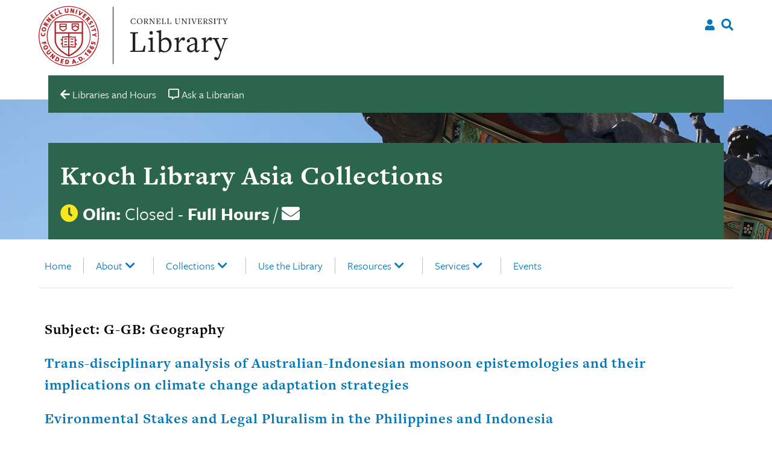

--- FILE ---
content_type: text/css
request_url: https://asia.library.cornell.edu/wp-content/plugins/wp-libcal-hours/public/css/libcal-monthly-hours-widget.css
body_size: 1909
content:
/* LibCal Widget Weekly Hours Styles, feel free to modify */

.s-lc-whw thead {
  background-color: #f5f5f5;
}

.s-lc-whw-head-date {
  color: #999;
}

.s-lc-whw-today-h {
  background-color: #ddd;
}

.s-lc-whw-today {
  background-color: #f5f5f5;
}

.s-lc-whw-bh {
  text-align: left;
  white-space: nowrap;
}

.s-lc-whw-locname {
  font-weight: bold;
}

.s-lc-whw-sublocname {
  padding-left: 10px !important;
}

.s-lc-whw-footnote {
  color: #555;
  font-size: 80%;
}

.s-lc-whw-footnote td:hover {
  background-color: #fff !important;
}

/* Below styles can be removed if you are already using Bootstap v3 in host page */
.s-lc-whw-cont {
  /* font-family: "Helvetica Neue", Helvetica, Arial, sans-serif; */
  font-size: 12px;
}

/* Start Update styles for the default LibCal buttons */
.s-lc-whw-pr,
.s-lc-whw-ne {
  padding: 0.6em 1em 0.4em;
  font-size: 0.85rem;
  line-height: 1;
  border-radius: 3px;
  color: #017ABC;
  background-color: #fff;
  display: inline-block;
  text-align: center;
  vertical-align: middle;
  border: 1px solid #ccc;
  white-space: nowrap;
  cursor: pointer;
}

.s-lc-whw-pr:hover,
.s-lc-whw-ne:hover, .s-lc-whw-pr:focus,
.s-lc-whw-ne:focus {
  background-color: #017ABC;
  color: #fff;
}

.s-lc-whw-pr:disabled, .s-lc-whw-ne:disabled {
  background-color: #f5f5f5;
  color: #000;
}

.s-lc-whw-bh {
  vertical-align: middle;
}
/* End Update styles for the default LibCal buttons */

.s-lc-whw {
  width: 100%;
  margin-bottom: 20px;
  max-width: 100%;
  background-color: transparent;
  border-bottom: none;
  border-left: none;
  border-collapse: collapse;
  border-spacing: 0;
}

.s-lc-whw > tbody > tr > td {
  padding: 5px;
}

.s-lc-whw > thead > tr > th {
  vertical-align: bottom;
  border-bottom: 2px solid #ddd;
  padding: 5px;
}

.s-lc-whw th {
  border-top: none;
  border-bottom: none;
  border-right: none;
}

.sr-only {
  position: absolute;
  width: 1px;
  height: 1px;
  padding: 0;
  margin: -1px;
  overflow: hidden;
  clip: rect(0, 0, 0, 0);
  border: 0;
}

@media (max-width: 768px) {
  .s-lc-whw-cont .table-responsive {
    width: 100%;
    margin-bottom: 15px;
    overflow-y: hidden;
    overflow-x: scroll;
    /*-ms-overflow-style: -ms-autohiding-scrollbar;*/
    border: 1px solid #ddd;
    /*-webkit-overflow-scrolling: touch;*/
  }

  .s-lc-whw td {
    white-space: nowrap;
  }
}

/*  LibCal Widget Monthly Hours Styles, feel free to modify
    Styles for all the locations within libcal
*/
.s-lc-mhw-tb {
  width: 100%;
  border: 1px solid #ddd;
  border-collapse: collapse;
  border-spacing: 0;
}

.s-lc-mhw-tb th,
.s-lc-mhw-tb td {
  border: 1px solid #ddd;
  vertical-align: top;
}

.s-lc-mhw-tb thead {
  background-color: #f5f5f5;
}

.s-lc-mhw-header {
  text-align: center;
}

.s-lc-mhw-header-date {
  text-align: center;
  display: inline-block;
  margin-top: 5px;
  font-size: 130%;
}

.s-lc-mhw-days td {
  text-align: center;
  font-weight: bold;
  min-width: 14.28%;
  max-width: 14.28%;
  width: 14.28%;
}

.s-lc-mhw-day-l {
  color: #555;
  text-align: right;
  padding: 2px;
  font-size: 11px;
}

.s-lc-mhw-cells {
  height: 50px;
}

.s-lc-mhw-fnc {
  color: #555;
}

.s-lc-mhw-loc {
  font-size: 11px;
  padding: 2px;
  border-radius: 4px;
  margin-bottom: 1px;
  color: #fff;
}

.s-lc-mhw-subloc {
  margin-left: 5px;
}

.s-lc-mhw-footnote-cal {
  font-size: 86%;
}

.loc_3319 {
  background-color: #000000;
}

.loc_7862 {
  background-color: #000000;
}

.loc_3321 {
  background-color: #000000;
}

.loc_3322 {
  background-color: #000000;
}

.loc_3323 {
  background-color: #000000;
}

.loc_3349 {
  background-color: #000000;
}

.loc_3350 {
  background-color: #000000;
}

.loc_3351 {
  background-color: #000000;
}

.loc_3324 {
  background-color: #000000;
}

.loc_3325 {
  background-color: #000000;
}

.loc_3423 {
  background-color: #000;
}

.loc_3476 {
  background-color: #9e9b9b;
}

.loc_3478 {
  background-color: #000000;
}

.loc_3477 {
  background-color: #000000;
}

.loc_3326 {
  background-color: #000000;
}

.loc_3340 {
  background-color: #000000;
}

.loc_3362 {
  background-color: #000000;
}

.loc_3363 {
  background-color: #000000;
}

.loc_3361 {
  background-color: #000000;
}

.loc_1707 {
  background-color: #4ce859;
}

.loc_2319 {
  background-color: #000000;
}

.loc_7733 {
  background-color: #000000;
}

.loc_3016 {
  background-color: #000000;
}

.loc_3485 {
  background-color: #000000;
}

.loc_3017 {
  background-color: #000000;
}

.loc_7734 {
  background-color: #000000;
}

.loc_7701 {
  background-color: #000000;
}

.loc_2204 {
  background-color: #000000;
}

.loc_1710 {
  background-color: #e016be;
}

.loc_3018 {
  background-color: #000000;
}

.loc_1709 {
  background-color: #1907e3;
}

.loc_2317 {
  background-color: #000000;
}

.loc_1708 {
  background-color: #1dccbd;
}

.loc_3302 {
  background-color: #000000;
}

.loc_3486 {
  background-color: #000000;
}

.loc_8658 {
  background-color: #000000;
}

.loc_3327 {
  background-color: #000000;
}

.loc_3328 {
  background-color: #000000;
}

.loc_2818 {
  background-color: #99872b;
}

.loc_3120 {
  background-color: #000000;
}

.loc_3121 {
  background-color: #000000;
}

.loc_2828 {
  background-color: #000000;
}

.loc_3119 {
  background-color: #000000;
}

.loc_9367 {
  background-color: #000000;
}

.loc_3699 {
  background-color: #000000;
}

.loc_3864 {
  background-color: #000000;
}

.loc_3329 {
  background-color: #000000;
}

.loc_2830 {
  background-color: #e37c1c;
}

.loc_3657 {
  background-color: #000000;
}

.loc_3331 {
  background-color: #000000;
}

.loc_7374 {
  background-color: #000000;
}

.loc_7375 {
  background-color: #000000;
}

.loc_7376 {
  background-color: #000000;
}

.loc_8902 {
  background-color: #000;
}

/* / LibCal Hours - monthly widget */

.btn-sm {
  display: inline-block;
}


.lc_today {
  /* highlight today */
  background-color: #4D4D4D;
}


.s-lc-allday,
.s-lc-closed,
.s-lc-time {
  /* hours */
  margin-left: 0.5em;
}

.s-lc-closed {
  /* closed */
  border-radius: 0;
  background-color: #4D4D4D;

  color: #fff;
  font-weight: bold;
  padding: 5px 7px !important;
}

.s-lc-mhw-cells {
  /* make empty cells almost square */
  height: 4em;
}

.s-lc-mhw-days td {
  /* day of week heading */
  text-align: center;
  font-weight: bold;
}

.s-lc-mhw-day-l {
  /* day of month label */
  padding: 0.5em 0.5em 0.25em 0;
  text-align: right;
  color: gray;
}

.s-lc-mhw-header {
  /* table heading for active month */
  text-align: center;
}

.s-lc-mhw-header-date {
  display: inline-block;
  margin: 0.1em 0;
}

.s-lc-mhw-loc {
  /* hours for location */
  border-radius: 0.5em;
  line-height: 1em;
}

.s-lc-mhw-loc-name,
.s-lc-mhw-name {
  /* location name */
  padding: 0.5em;
  font-weight: bold;
}

/* Hide all sub locations except the lobby */
.s-lc-mhw-sub-loc {
  display: none;
}
.s-lc-mhw-sub-loc.loc_1709 {
  display: block;
  margin-top: 0.5em;
  padding-bottom: 0.5em;
  font-size: inherit;
}
.s-lc-mhw-tb {
  /* table setup */
  border-collapse: collapse;
  border-spacing: 0;
}

.s-lc-mhw-tb th,
.s-lc-mhw-tb td {
  border: 1px solid gray;
  padding: 0;
  vertical-align: top;
}

.s-lc-mhw-tb thead {
  background-color:  gray;
}

.s-lc-whw-head-date {
  color: #000 !important;
}

.s-lc-whw-today,
.s-lc-whw-today-h,
.s-lc-whw-today-h .s-lc-whw-head-date {
  background-color: #4D4D4D !important;
  color: #fff !important;
}
.hours-weekly__all-cul {
  text-align: right;
  float: right;
  margin-bottom: 10px;
}
.hours-weekly__nav {
  float: left;
  margin-bottom: 10px;
}
.hours-weekly__nav button {
  background-color: #fff;
  padding-bottom: 7px;
}
.hours-weekly__nav button:hover {
  background-color: #017db2;
  color: #fff;
  cursor: pointer;
}

table tr.s-lc-whw-loc {
  border-bottom: 1px solid #ddd !important;
  height: 40px;
  font-family: "Raleway", Sans-serif;
  font-size: 16px;
}

table tr.s-lc-whw-subloc {
  border-bottom: 1px solid #ddd !important;
  height: 40px;
  font-family: "Raleway", Sans-serif;
  font-size: 16px;

}

.s-lc-whw-head-date {
  font-family: "Raleway", Sans-serif;
  font-size: 16px;
}
.list-hours {
  padding: 10px;
  border-bottom: 1px solid #ddd;
}
.list-hours h4 {
  margin: 0;
}
.list-hours:last-child {
  border: 0 !important;
}

--- FILE ---
content_type: text/javascript
request_url: https://asia.library.cornell.edu/wp-content/plugins/wp-libcal-hours/public/js/wp-libcal-hours-public.js?ver=2.1.5
body_size: 1479
content:
(function( $ ) {
	'use strict';

	/**
	 * All of the code for your public-facing JavaScript source
	 * should reside in this file.
	 *
	 * Note: It has been assumed you will write jQuery code here, so the
	 * $ function reference has been prepared for usage within the scope
	 * of this function.
	 *
	 * This enables you to define handlers, for when the DOM is ready:
	 *
	 * $(function() {
	 *
	 * });
	 *
	 * When the window is loaded:
	 *
	 * $( window ).load(function() {
	 *
	 * });
	 *
	 * ...and/or other possibilities.
	 *
	 * Ideally, it is not considered best practise to attach more than a
	 * single DOM-ready or window-load handler for a particular page.
	 * Although scripts in the WordPress core, Plugins and Themes may be
	 * practising this, we should strive to set a better example in our own work.
	 */

var hours = {
  onLoad: function () {
    this.libcalInit();
    this.bindEventListeners();
    this.currentWeek = 0;
    this.currentMonth = 0;
    this.week_month_btn_visibility = false;
    this.monthly_view_visibility = false;
  },
  libcalInit: function () {
    if (typeof lid_weekly != 'undefined') {
      hours.week_month_btn_visibility = false;
      var libcal_lid = [];
      for (var i = 0; i < lid_weekly.length; ++i) {
          libcal_lid[i] = lid_weekly[i];
          var render = "#s-lc-whw-" + libcal_lid[i];
          // var week = new $.LibCalWeeklyGrid( $("#s-lc-whw" + libcal_lid[i]), { iid: 973, lid: libcal_lid[i],  weeks: 52, systemTime: false });
          var week = new $.LibCalWeeklyGrid( $(render), { iid: 973, lid: libcal_lid[i],  weeks: 52, systemTime: false });
      }
    }
    if(typeof lid_monthly != 'undefined'){
      hours.week_month_btn_visibility = false;
      hours.monthly_view_visibility = true;
      var library_id = lid_monthly.libcal_library_id;
      var render = "#s-lc-mhw-" + library_id;
      // var month = new $.LibCalHoursCal( $("#s_lc_mhw_973_" + libcal_library_id), { iid: 973, lid: libcal_library_id, months: 12, systemTime: false });
      var month = new $.LibCalHoursCal( $(render), { iid: 973, lid: library_id, months: 12, systemTime: false });
    }
    if (typeof lid_combined != 'undefined') {
      hours.week_month_btn_visibility = true;
      hours.monthly_view_visibility = false;
      var libcal_library_id = lid_combined.libcal_library_id;
      var render_week = "#s-lc-whw-" + libcal_library_id;
      var render_month = "#s-lc-mhw-" + libcal_library_id;
      var weeks = new $.LibCalWeeklyGrid( $(render_week), { iid: 973, lid: libcal_library_id,  weeks: 52, systemTime: false });
      var months = new $.LibCalHoursCal( $(render_month), { iid: 973, lid: libcal_library_id, months: 12, systemTime: false });
    }
  },
  bindEventListeners: function () {
    $('.js-hours-next').on('click', function () {
      hours.gotoView(view, 'next');
    });

    $('.js-hours-prev').on('click', function () {
      hours.gotoView(view, 'prev');
    });

    $('.js-hours-today').on('click', function () {
      if (view === 'week') {
        hours.gotoView(view, 0);
      } else if (view === 'month') {
        hours.gotoView(view, 0);
      }
    });
    // Hide week month buttons for either weekly or monthly view and show for combined
    if (hours.week_month_btn_visibility == false) {
      $('.hours-weekly__switch-view').hide();
    }
    // Hide monthly view on combined
    if (hours.monthly_view_visibility == false) {
      $('#libcal-monthly-hours').hide();
    }

    var view = 'week';

    $('.js-hours-week').on('click', function () {
      $('#libcal-weekly-hours').transition('show');
      $('#libcal-monthly-hours').transition('hide');
      $(this).addClass('active');
      $('.js-hours-month').removeClass('active');
      view = 'week';
      hours.gotoView(view, hours.currentWeek);
    });

    $('.js-hours-month').on('click', function () {
      $('#libcal-weekly-hours').transition('hide');
      $('#libcal-monthly-hours').transition('show');
      $(this).addClass('active');
      $('.js-hours-week').removeClass('active');
      view = 'month';
      hours.gotoView(view, hours.currentMonth);
    });
  },

  gotoView: function (view, currentView) {
    if (view === 'week') {
      var requestedWeek = null;
      switch (currentView) {
        case 'next':
          requestedWeek = hours.currentWeek + 1;
          break;
        case 'prev':
          requestedWeek = hours.currentWeek - 1;
          break;
        default:
          requestedWeek = currentView;
          break;
      }
      // Hide current & display requested week
      $('.table-responsive').eq(hours.currentWeek).transition('toggle');
      $('.table-responsive').eq(requestedWeek).transition('toggle');

      // Update tracking of current week accordingly
      hours.currentWeek = requestedWeek;
      // Enable/disable appropriate buttons
      hours.housekeeping(view, hours.currentWeek);
    }
    if (view === 'month') {
      var requestedMonth = null;
      switch (currentView) {
        case 'next':
          requestedMonth = hours.currentMonth + 1;
          break;
        case 'prev':
          requestedMonth = hours.currentMonth - 1;
          break;
        default:
          requestedMonth = currentView;
          break;
      }
      $('.s-lc-mhw-c').eq(hours.currentMonth).transition('toggle');
      $('.s-lc-mhw-c').eq(requestedMonth).transition('toggle');
      // Update tracking of current week accordingly
      hours.currentMonth = requestedMonth;
      // Enable/disable appropriate buttons
      hours.housekeeping(view, hours.currentMonth);
    }
  },

  housekeeping: function (view, week) {
    if (view === 'week') {
      // Disable prev & today btns if returning to first week
      if (week === 0) {
        $('.js-hours-prev, .js-hours-today').addClass('disabled');
        $('.js-hours-next').removeClass('disabled');
      // Disable next btn after 52 weeks (zero-based index: 51)
      } else if (week === 51) {
        $('.js-hours-prev, .js-hours-today').removeClass('disabled');
        $('.js-hours-next').addClass('disabled');
      } else {
        $('.js-hours-prev, .js-hours-today, .js-hours-next').removeClass('disabled');
      }
    }
    if (view === 'month') {
      // Disable prev & today btns if returning to first week
      if (week === 0) {
        $('.js-hours-prev, .js-hours-today').addClass('disabled');
        $('.js-hours-next').removeClass('disabled');
      // Disable next btn after 3 month (zero-based index: 2)
      } else if (week === 11) {
        $('.js-hours-prev, .js-hours-today').removeClass('disabled');
        $('.js-hours-next').addClass('disabled');
      } else {
        $('.js-hours-prev, .js-hours-today, .js-hours-next').removeClass('disabled');
      }
    }
  }
};

$(document).ready(function () {
  hours.onLoad();
});


})( jQuery );
